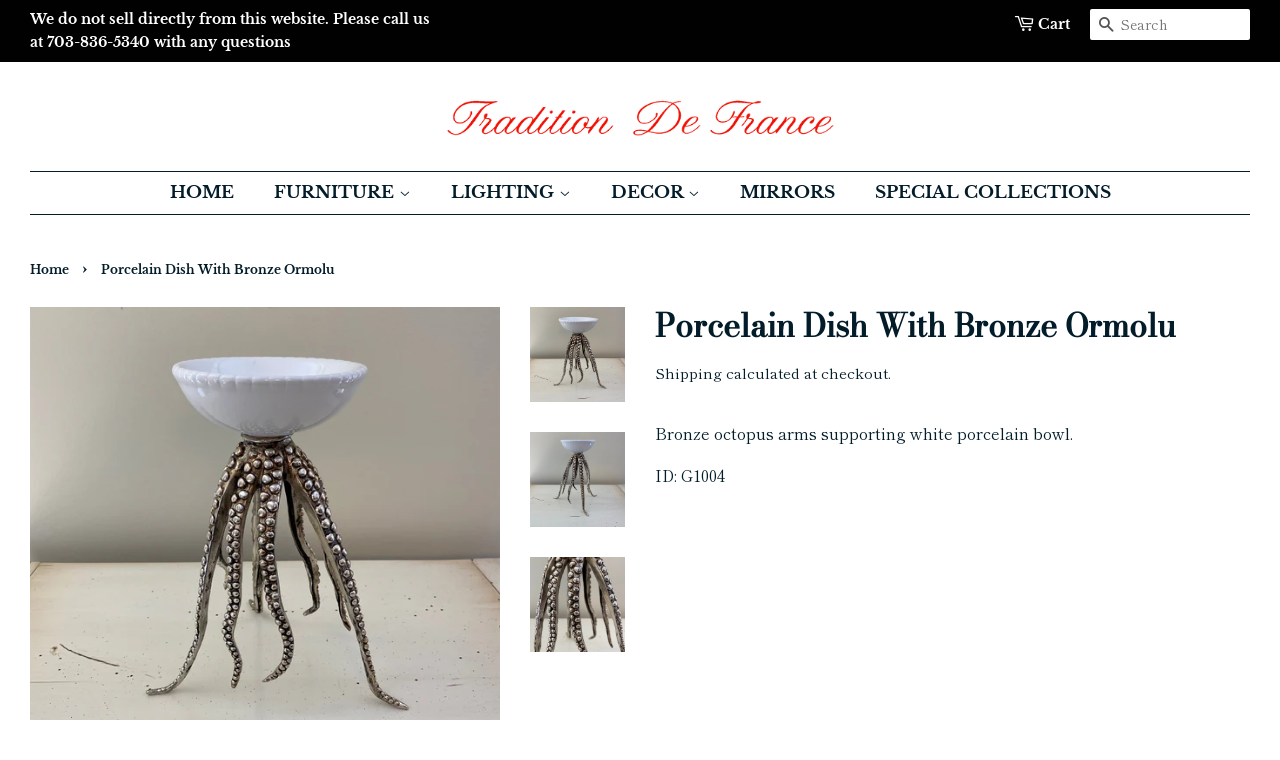

--- FILE ---
content_type: text/html; charset=utf-8
request_url: https://traditiondefrance.com/products/porcelain-dish-with-bronze-ormolu
body_size: 17713
content:
<!doctype html>
<html class="no-js">
<head>

  <!-- Basic page needs ================================================== -->
  <meta charset="utf-8">
  <meta http-equiv="X-UA-Compatible" content="IE=edge,chrome=1">

  
  <link rel="shortcut icon" href="//traditiondefrance.com/cdn/shop/files/traditiondefrance-logo_32x32.jpg?v=1613795745" type="image/png" />
  

  <!-- Title and description ================================================== -->
  <title>
  Porcelain Dish With Bronze Ormolu &ndash; Tradition De France
  </title>

  
  <meta name="description" content="Bronze octopus arms supporting white porcelain bowl. ID: G1004  ">
  

  <!-- Social meta ================================================== -->
  <!-- /snippets/social-meta-tags.liquid -->




<meta property="og:site_name" content="Tradition De France">
<meta property="og:url" content="https://traditiondefrance.com/products/porcelain-dish-with-bronze-ormolu">
<meta property="og:title" content="Porcelain Dish With Bronze Ormolu">
<meta property="og:type" content="product">
<meta property="og:description" content="Bronze octopus arms supporting white porcelain bowl. ID: G1004  ">

  <meta property="og:price:amount" content="0.00">
  <meta property="og:price:currency" content="USD">

<meta property="og:image" content="http://traditiondefrance.com/cdn/shop/products/Accessory.1.2_1200x1200.jpg?v=1614895171"><meta property="og:image" content="http://traditiondefrance.com/cdn/shop/products/Accessory.1.1_1200x1200.jpg?v=1614895171"><meta property="og:image" content="http://traditiondefrance.com/cdn/shop/products/Accessory.1.3_1200x1200.jpg?v=1614895171">
<meta property="og:image:secure_url" content="https://traditiondefrance.com/cdn/shop/products/Accessory.1.2_1200x1200.jpg?v=1614895171"><meta property="og:image:secure_url" content="https://traditiondefrance.com/cdn/shop/products/Accessory.1.1_1200x1200.jpg?v=1614895171"><meta property="og:image:secure_url" content="https://traditiondefrance.com/cdn/shop/products/Accessory.1.3_1200x1200.jpg?v=1614895171">


<meta name="twitter:card" content="summary_large_image">
<meta name="twitter:title" content="Porcelain Dish With Bronze Ormolu">
<meta name="twitter:description" content="Bronze octopus arms supporting white porcelain bowl. ID: G1004  ">


  <!-- Helpers ================================================== -->
  <link rel="canonical" href="https://traditiondefrance.com/products/porcelain-dish-with-bronze-ormolu">
  <meta name="viewport" content="width=device-width,initial-scale=1">
  <meta name="theme-color" content="#031c29">

  <!-- CSS ================================================== -->
  <link href="//traditiondefrance.com/cdn/shop/t/4/assets/timber.scss.css?v=73548931122157860771759260441" rel="stylesheet" type="text/css" media="all" />
  <link href="//traditiondefrance.com/cdn/shop/t/4/assets/theme.scss.css?v=45150617324163733071759260440" rel="stylesheet" type="text/css" media="all" />

  <script>
    window.theme = window.theme || {};

    var theme = {
      strings: {
        addToCart: "Add to Cart",
        soldOut: "Sold Out",
        unavailable: "Unavailable",
        zoomClose: "Close (Esc)",
        zoomPrev: "Previous (Left arrow key)",
        zoomNext: "Next (Right arrow key)",
        addressError: "Error looking up that address",
        addressNoResults: "No results for that address",
        addressQueryLimit: "You have exceeded the Google API usage limit. Consider upgrading to a \u003ca href=\"https:\/\/developers.google.com\/maps\/premium\/usage-limits\"\u003ePremium Plan\u003c\/a\u003e.",
        authError: "There was a problem authenticating your Google Maps API Key."
      },
      settings: {
        // Adding some settings to allow the editor to update correctly when they are changed
        enableWideLayout: true,
        typeAccentTransform: true,
        typeAccentSpacing: false,
        baseFontSize: '16px',
        headerBaseFontSize: '32px',
        accentFontSize: '17px'
      },
      variables: {
        mediaQueryMedium: 'screen and (max-width: 768px)',
        bpSmall: false
      },
      moneyFormat: "\u003cspan class=hidden\u003e${{ amount }} USD\u003c\/span\u003e"
    }

    document.documentElement.className = document.documentElement.className.replace('no-js', 'supports-js');
  </script>

  <!-- Header hook for plugins ================================================== -->
  <script>window.performance && window.performance.mark && window.performance.mark('shopify.content_for_header.start');</script><meta name="google-site-verification" content="IgQXDK7cucaL78IAV0bOir3wecmaoAzLnWoWXHS0C3k">
<meta id="shopify-digital-wallet" name="shopify-digital-wallet" content="/50725028030/digital_wallets/dialog">
<meta name="shopify-checkout-api-token" content="785da0a46c0b919259aa0623ae029f00">
<meta id="in-context-paypal-metadata" data-shop-id="50725028030" data-venmo-supported="true" data-environment="production" data-locale="en_US" data-paypal-v4="true" data-currency="USD">
<link rel="alternate" type="application/json+oembed" href="https://traditiondefrance.com/products/porcelain-dish-with-bronze-ormolu.oembed">
<script async="async" src="/checkouts/internal/preloads.js?locale=en-US"></script>
<script id="shopify-features" type="application/json">{"accessToken":"785da0a46c0b919259aa0623ae029f00","betas":["rich-media-storefront-analytics"],"domain":"traditiondefrance.com","predictiveSearch":true,"shopId":50725028030,"locale":"en"}</script>
<script>var Shopify = Shopify || {};
Shopify.shop = "tradition-de-france1.myshopify.com";
Shopify.locale = "en";
Shopify.currency = {"active":"USD","rate":"1.0"};
Shopify.country = "US";
Shopify.theme = {"name":"Minimal","id":115269664958,"schema_name":"Minimal","schema_version":"12.1.0","theme_store_id":380,"role":"main"};
Shopify.theme.handle = "null";
Shopify.theme.style = {"id":null,"handle":null};
Shopify.cdnHost = "traditiondefrance.com/cdn";
Shopify.routes = Shopify.routes || {};
Shopify.routes.root = "/";</script>
<script type="module">!function(o){(o.Shopify=o.Shopify||{}).modules=!0}(window);</script>
<script>!function(o){function n(){var o=[];function n(){o.push(Array.prototype.slice.apply(arguments))}return n.q=o,n}var t=o.Shopify=o.Shopify||{};t.loadFeatures=n(),t.autoloadFeatures=n()}(window);</script>
<script id="shop-js-analytics" type="application/json">{"pageType":"product"}</script>
<script defer="defer" async type="module" src="//traditiondefrance.com/cdn/shopifycloud/shop-js/modules/v2/client.init-shop-cart-sync_CG-L-Qzi.en.esm.js"></script>
<script defer="defer" async type="module" src="//traditiondefrance.com/cdn/shopifycloud/shop-js/modules/v2/chunk.common_B8yXDTDb.esm.js"></script>
<script type="module">
  await import("//traditiondefrance.com/cdn/shopifycloud/shop-js/modules/v2/client.init-shop-cart-sync_CG-L-Qzi.en.esm.js");
await import("//traditiondefrance.com/cdn/shopifycloud/shop-js/modules/v2/chunk.common_B8yXDTDb.esm.js");

  window.Shopify.SignInWithShop?.initShopCartSync?.({"fedCMEnabled":true,"windoidEnabled":true});

</script>
<script>(function() {
  var isLoaded = false;
  function asyncLoad() {
    if (isLoaded) return;
    isLoaded = true;
    var urls = ["https:\/\/platform-api.sharethis.com\/js\/sharethis.js?shop=tradition-de-france1.myshopify.com#property=6744ab3bc433c60012502bcb\u0026product=follow\u0026source=follow-shopify\u0026ver=1732992473"];
    for (var i = 0; i < urls.length; i++) {
      var s = document.createElement('script');
      s.type = 'text/javascript';
      s.async = true;
      s.src = urls[i];
      var x = document.getElementsByTagName('script')[0];
      x.parentNode.insertBefore(s, x);
    }
  };
  if(window.attachEvent) {
    window.attachEvent('onload', asyncLoad);
  } else {
    window.addEventListener('load', asyncLoad, false);
  }
})();</script>
<script id="__st">var __st={"a":50725028030,"offset":-18000,"reqid":"a51d830e-023e-4758-91b3-a42a4f0a9c92-1768251975","pageurl":"traditiondefrance.com\/products\/porcelain-dish-with-bronze-ormolu","u":"e4fca58d2202","p":"product","rtyp":"product","rid":6550796861630};</script>
<script>window.ShopifyPaypalV4VisibilityTracking = true;</script>
<script id="captcha-bootstrap">!function(){'use strict';const t='contact',e='account',n='new_comment',o=[[t,t],['blogs',n],['comments',n],[t,'customer']],c=[[e,'customer_login'],[e,'guest_login'],[e,'recover_customer_password'],[e,'create_customer']],r=t=>t.map((([t,e])=>`form[action*='/${t}']:not([data-nocaptcha='true']) input[name='form_type'][value='${e}']`)).join(','),a=t=>()=>t?[...document.querySelectorAll(t)].map((t=>t.form)):[];function s(){const t=[...o],e=r(t);return a(e)}const i='password',u='form_key',d=['recaptcha-v3-token','g-recaptcha-response','h-captcha-response',i],f=()=>{try{return window.sessionStorage}catch{return}},m='__shopify_v',_=t=>t.elements[u];function p(t,e,n=!1){try{const o=window.sessionStorage,c=JSON.parse(o.getItem(e)),{data:r}=function(t){const{data:e,action:n}=t;return t[m]||n?{data:e,action:n}:{data:t,action:n}}(c);for(const[e,n]of Object.entries(r))t.elements[e]&&(t.elements[e].value=n);n&&o.removeItem(e)}catch(o){console.error('form repopulation failed',{error:o})}}const l='form_type',E='cptcha';function T(t){t.dataset[E]=!0}const w=window,h=w.document,L='Shopify',v='ce_forms',y='captcha';let A=!1;((t,e)=>{const n=(g='f06e6c50-85a8-45c8-87d0-21a2b65856fe',I='https://cdn.shopify.com/shopifycloud/storefront-forms-hcaptcha/ce_storefront_forms_captcha_hcaptcha.v1.5.2.iife.js',D={infoText:'Protected by hCaptcha',privacyText:'Privacy',termsText:'Terms'},(t,e,n)=>{const o=w[L][v],c=o.bindForm;if(c)return c(t,g,e,D).then(n);var r;o.q.push([[t,g,e,D],n]),r=I,A||(h.body.append(Object.assign(h.createElement('script'),{id:'captcha-provider',async:!0,src:r})),A=!0)});var g,I,D;w[L]=w[L]||{},w[L][v]=w[L][v]||{},w[L][v].q=[],w[L][y]=w[L][y]||{},w[L][y].protect=function(t,e){n(t,void 0,e),T(t)},Object.freeze(w[L][y]),function(t,e,n,w,h,L){const[v,y,A,g]=function(t,e,n){const i=e?o:[],u=t?c:[],d=[...i,...u],f=r(d),m=r(i),_=r(d.filter((([t,e])=>n.includes(e))));return[a(f),a(m),a(_),s()]}(w,h,L),I=t=>{const e=t.target;return e instanceof HTMLFormElement?e:e&&e.form},D=t=>v().includes(t);t.addEventListener('submit',(t=>{const e=I(t);if(!e)return;const n=D(e)&&!e.dataset.hcaptchaBound&&!e.dataset.recaptchaBound,o=_(e),c=g().includes(e)&&(!o||!o.value);(n||c)&&t.preventDefault(),c&&!n&&(function(t){try{if(!f())return;!function(t){const e=f();if(!e)return;const n=_(t);if(!n)return;const o=n.value;o&&e.removeItem(o)}(t);const e=Array.from(Array(32),(()=>Math.random().toString(36)[2])).join('');!function(t,e){_(t)||t.append(Object.assign(document.createElement('input'),{type:'hidden',name:u})),t.elements[u].value=e}(t,e),function(t,e){const n=f();if(!n)return;const o=[...t.querySelectorAll(`input[type='${i}']`)].map((({name:t})=>t)),c=[...d,...o],r={};for(const[a,s]of new FormData(t).entries())c.includes(a)||(r[a]=s);n.setItem(e,JSON.stringify({[m]:1,action:t.action,data:r}))}(t,e)}catch(e){console.error('failed to persist form',e)}}(e),e.submit())}));const S=(t,e)=>{t&&!t.dataset[E]&&(n(t,e.some((e=>e===t))),T(t))};for(const o of['focusin','change'])t.addEventListener(o,(t=>{const e=I(t);D(e)&&S(e,y())}));const B=e.get('form_key'),M=e.get(l),P=B&&M;t.addEventListener('DOMContentLoaded',(()=>{const t=y();if(P)for(const e of t)e.elements[l].value===M&&p(e,B);[...new Set([...A(),...v().filter((t=>'true'===t.dataset.shopifyCaptcha))])].forEach((e=>S(e,t)))}))}(h,new URLSearchParams(w.location.search),n,t,e,['guest_login'])})(!0,!0)}();</script>
<script integrity="sha256-4kQ18oKyAcykRKYeNunJcIwy7WH5gtpwJnB7kiuLZ1E=" data-source-attribution="shopify.loadfeatures" defer="defer" src="//traditiondefrance.com/cdn/shopifycloud/storefront/assets/storefront/load_feature-a0a9edcb.js" crossorigin="anonymous"></script>
<script data-source-attribution="shopify.dynamic_checkout.dynamic.init">var Shopify=Shopify||{};Shopify.PaymentButton=Shopify.PaymentButton||{isStorefrontPortableWallets:!0,init:function(){window.Shopify.PaymentButton.init=function(){};var t=document.createElement("script");t.src="https://traditiondefrance.com/cdn/shopifycloud/portable-wallets/latest/portable-wallets.en.js",t.type="module",document.head.appendChild(t)}};
</script>
<script data-source-attribution="shopify.dynamic_checkout.buyer_consent">
  function portableWalletsHideBuyerConsent(e){var t=document.getElementById("shopify-buyer-consent"),n=document.getElementById("shopify-subscription-policy-button");t&&n&&(t.classList.add("hidden"),t.setAttribute("aria-hidden","true"),n.removeEventListener("click",e))}function portableWalletsShowBuyerConsent(e){var t=document.getElementById("shopify-buyer-consent"),n=document.getElementById("shopify-subscription-policy-button");t&&n&&(t.classList.remove("hidden"),t.removeAttribute("aria-hidden"),n.addEventListener("click",e))}window.Shopify?.PaymentButton&&(window.Shopify.PaymentButton.hideBuyerConsent=portableWalletsHideBuyerConsent,window.Shopify.PaymentButton.showBuyerConsent=portableWalletsShowBuyerConsent);
</script>
<script data-source-attribution="shopify.dynamic_checkout.cart.bootstrap">document.addEventListener("DOMContentLoaded",(function(){function t(){return document.querySelector("shopify-accelerated-checkout-cart, shopify-accelerated-checkout")}if(t())Shopify.PaymentButton.init();else{new MutationObserver((function(e,n){t()&&(Shopify.PaymentButton.init(),n.disconnect())})).observe(document.body,{childList:!0,subtree:!0})}}));
</script>
<link id="shopify-accelerated-checkout-styles" rel="stylesheet" media="screen" href="https://traditiondefrance.com/cdn/shopifycloud/portable-wallets/latest/accelerated-checkout-backwards-compat.css" crossorigin="anonymous">
<style id="shopify-accelerated-checkout-cart">
        #shopify-buyer-consent {
  margin-top: 1em;
  display: inline-block;
  width: 100%;
}

#shopify-buyer-consent.hidden {
  display: none;
}

#shopify-subscription-policy-button {
  background: none;
  border: none;
  padding: 0;
  text-decoration: underline;
  font-size: inherit;
  cursor: pointer;
}

#shopify-subscription-policy-button::before {
  box-shadow: none;
}

      </style>

<script>window.performance && window.performance.mark && window.performance.mark('shopify.content_for_header.end');</script>

  <script src="//traditiondefrance.com/cdn/shop/t/4/assets/jquery-2.2.3.min.js?v=58211863146907186831604598426" type="text/javascript"></script>

  <script src="//traditiondefrance.com/cdn/shop/t/4/assets/lazysizes.min.js?v=155223123402716617051604598427" async="async"></script>

  
  

<link href="https://monorail-edge.shopifysvc.com" rel="dns-prefetch">
<script>(function(){if ("sendBeacon" in navigator && "performance" in window) {try {var session_token_from_headers = performance.getEntriesByType('navigation')[0].serverTiming.find(x => x.name == '_s').description;} catch {var session_token_from_headers = undefined;}var session_cookie_matches = document.cookie.match(/_shopify_s=([^;]*)/);var session_token_from_cookie = session_cookie_matches && session_cookie_matches.length === 2 ? session_cookie_matches[1] : "";var session_token = session_token_from_headers || session_token_from_cookie || "";function handle_abandonment_event(e) {var entries = performance.getEntries().filter(function(entry) {return /monorail-edge.shopifysvc.com/.test(entry.name);});if (!window.abandonment_tracked && entries.length === 0) {window.abandonment_tracked = true;var currentMs = Date.now();var navigation_start = performance.timing.navigationStart;var payload = {shop_id: 50725028030,url: window.location.href,navigation_start,duration: currentMs - navigation_start,session_token,page_type: "product"};window.navigator.sendBeacon("https://monorail-edge.shopifysvc.com/v1/produce", JSON.stringify({schema_id: "online_store_buyer_site_abandonment/1.1",payload: payload,metadata: {event_created_at_ms: currentMs,event_sent_at_ms: currentMs}}));}}window.addEventListener('pagehide', handle_abandonment_event);}}());</script>
<script id="web-pixels-manager-setup">(function e(e,d,r,n,o){if(void 0===o&&(o={}),!Boolean(null===(a=null===(i=window.Shopify)||void 0===i?void 0:i.analytics)||void 0===a?void 0:a.replayQueue)){var i,a;window.Shopify=window.Shopify||{};var t=window.Shopify;t.analytics=t.analytics||{};var s=t.analytics;s.replayQueue=[],s.publish=function(e,d,r){return s.replayQueue.push([e,d,r]),!0};try{self.performance.mark("wpm:start")}catch(e){}var l=function(){var e={modern:/Edge?\/(1{2}[4-9]|1[2-9]\d|[2-9]\d{2}|\d{4,})\.\d+(\.\d+|)|Firefox\/(1{2}[4-9]|1[2-9]\d|[2-9]\d{2}|\d{4,})\.\d+(\.\d+|)|Chrom(ium|e)\/(9{2}|\d{3,})\.\d+(\.\d+|)|(Maci|X1{2}).+ Version\/(15\.\d+|(1[6-9]|[2-9]\d|\d{3,})\.\d+)([,.]\d+|)( \(\w+\)|)( Mobile\/\w+|) Safari\/|Chrome.+OPR\/(9{2}|\d{3,})\.\d+\.\d+|(CPU[ +]OS|iPhone[ +]OS|CPU[ +]iPhone|CPU IPhone OS|CPU iPad OS)[ +]+(15[._]\d+|(1[6-9]|[2-9]\d|\d{3,})[._]\d+)([._]\d+|)|Android:?[ /-](13[3-9]|1[4-9]\d|[2-9]\d{2}|\d{4,})(\.\d+|)(\.\d+|)|Android.+Firefox\/(13[5-9]|1[4-9]\d|[2-9]\d{2}|\d{4,})\.\d+(\.\d+|)|Android.+Chrom(ium|e)\/(13[3-9]|1[4-9]\d|[2-9]\d{2}|\d{4,})\.\d+(\.\d+|)|SamsungBrowser\/([2-9]\d|\d{3,})\.\d+/,legacy:/Edge?\/(1[6-9]|[2-9]\d|\d{3,})\.\d+(\.\d+|)|Firefox\/(5[4-9]|[6-9]\d|\d{3,})\.\d+(\.\d+|)|Chrom(ium|e)\/(5[1-9]|[6-9]\d|\d{3,})\.\d+(\.\d+|)([\d.]+$|.*Safari\/(?![\d.]+ Edge\/[\d.]+$))|(Maci|X1{2}).+ Version\/(10\.\d+|(1[1-9]|[2-9]\d|\d{3,})\.\d+)([,.]\d+|)( \(\w+\)|)( Mobile\/\w+|) Safari\/|Chrome.+OPR\/(3[89]|[4-9]\d|\d{3,})\.\d+\.\d+|(CPU[ +]OS|iPhone[ +]OS|CPU[ +]iPhone|CPU IPhone OS|CPU iPad OS)[ +]+(10[._]\d+|(1[1-9]|[2-9]\d|\d{3,})[._]\d+)([._]\d+|)|Android:?[ /-](13[3-9]|1[4-9]\d|[2-9]\d{2}|\d{4,})(\.\d+|)(\.\d+|)|Mobile Safari.+OPR\/([89]\d|\d{3,})\.\d+\.\d+|Android.+Firefox\/(13[5-9]|1[4-9]\d|[2-9]\d{2}|\d{4,})\.\d+(\.\d+|)|Android.+Chrom(ium|e)\/(13[3-9]|1[4-9]\d|[2-9]\d{2}|\d{4,})\.\d+(\.\d+|)|Android.+(UC? ?Browser|UCWEB|U3)[ /]?(15\.([5-9]|\d{2,})|(1[6-9]|[2-9]\d|\d{3,})\.\d+)\.\d+|SamsungBrowser\/(5\.\d+|([6-9]|\d{2,})\.\d+)|Android.+MQ{2}Browser\/(14(\.(9|\d{2,})|)|(1[5-9]|[2-9]\d|\d{3,})(\.\d+|))(\.\d+|)|K[Aa][Ii]OS\/(3\.\d+|([4-9]|\d{2,})\.\d+)(\.\d+|)/},d=e.modern,r=e.legacy,n=navigator.userAgent;return n.match(d)?"modern":n.match(r)?"legacy":"unknown"}(),u="modern"===l?"modern":"legacy",c=(null!=n?n:{modern:"",legacy:""})[u],f=function(e){return[e.baseUrl,"/wpm","/b",e.hashVersion,"modern"===e.buildTarget?"m":"l",".js"].join("")}({baseUrl:d,hashVersion:r,buildTarget:u}),m=function(e){var d=e.version,r=e.bundleTarget,n=e.surface,o=e.pageUrl,i=e.monorailEndpoint;return{emit:function(e){var a=e.status,t=e.errorMsg,s=(new Date).getTime(),l=JSON.stringify({metadata:{event_sent_at_ms:s},events:[{schema_id:"web_pixels_manager_load/3.1",payload:{version:d,bundle_target:r,page_url:o,status:a,surface:n,error_msg:t},metadata:{event_created_at_ms:s}}]});if(!i)return console&&console.warn&&console.warn("[Web Pixels Manager] No Monorail endpoint provided, skipping logging."),!1;try{return self.navigator.sendBeacon.bind(self.navigator)(i,l)}catch(e){}var u=new XMLHttpRequest;try{return u.open("POST",i,!0),u.setRequestHeader("Content-Type","text/plain"),u.send(l),!0}catch(e){return console&&console.warn&&console.warn("[Web Pixels Manager] Got an unhandled error while logging to Monorail."),!1}}}}({version:r,bundleTarget:l,surface:e.surface,pageUrl:self.location.href,monorailEndpoint:e.monorailEndpoint});try{o.browserTarget=l,function(e){var d=e.src,r=e.async,n=void 0===r||r,o=e.onload,i=e.onerror,a=e.sri,t=e.scriptDataAttributes,s=void 0===t?{}:t,l=document.createElement("script"),u=document.querySelector("head"),c=document.querySelector("body");if(l.async=n,l.src=d,a&&(l.integrity=a,l.crossOrigin="anonymous"),s)for(var f in s)if(Object.prototype.hasOwnProperty.call(s,f))try{l.dataset[f]=s[f]}catch(e){}if(o&&l.addEventListener("load",o),i&&l.addEventListener("error",i),u)u.appendChild(l);else{if(!c)throw new Error("Did not find a head or body element to append the script");c.appendChild(l)}}({src:f,async:!0,onload:function(){if(!function(){var e,d;return Boolean(null===(d=null===(e=window.Shopify)||void 0===e?void 0:e.analytics)||void 0===d?void 0:d.initialized)}()){var d=window.webPixelsManager.init(e)||void 0;if(d){var r=window.Shopify.analytics;r.replayQueue.forEach((function(e){var r=e[0],n=e[1],o=e[2];d.publishCustomEvent(r,n,o)})),r.replayQueue=[],r.publish=d.publishCustomEvent,r.visitor=d.visitor,r.initialized=!0}}},onerror:function(){return m.emit({status:"failed",errorMsg:"".concat(f," has failed to load")})},sri:function(e){var d=/^sha384-[A-Za-z0-9+/=]+$/;return"string"==typeof e&&d.test(e)}(c)?c:"",scriptDataAttributes:o}),m.emit({status:"loading"})}catch(e){m.emit({status:"failed",errorMsg:(null==e?void 0:e.message)||"Unknown error"})}}})({shopId: 50725028030,storefrontBaseUrl: "https://traditiondefrance.com",extensionsBaseUrl: "https://extensions.shopifycdn.com/cdn/shopifycloud/web-pixels-manager",monorailEndpoint: "https://monorail-edge.shopifysvc.com/unstable/produce_batch",surface: "storefront-renderer",enabledBetaFlags: ["2dca8a86","a0d5f9d2"],webPixelsConfigList: [{"id":"586318014","configuration":"{\"config\":\"{\\\"pixel_id\\\":\\\"GT-PBG2K7C\\\",\\\"target_country\\\":\\\"US\\\",\\\"gtag_events\\\":[{\\\"type\\\":\\\"purchase\\\",\\\"action_label\\\":\\\"MC-XHWZ7WDSR4\\\"},{\\\"type\\\":\\\"page_view\\\",\\\"action_label\\\":\\\"MC-XHWZ7WDSR4\\\"},{\\\"type\\\":\\\"view_item\\\",\\\"action_label\\\":\\\"MC-XHWZ7WDSR4\\\"}],\\\"enable_monitoring_mode\\\":false}\"}","eventPayloadVersion":"v1","runtimeContext":"OPEN","scriptVersion":"b2a88bafab3e21179ed38636efcd8a93","type":"APP","apiClientId":1780363,"privacyPurposes":[],"dataSharingAdjustments":{"protectedCustomerApprovalScopes":["read_customer_address","read_customer_email","read_customer_name","read_customer_personal_data","read_customer_phone"]}},{"id":"87818430","configuration":"{\"tagID\":\"2613922533385\"}","eventPayloadVersion":"v1","runtimeContext":"STRICT","scriptVersion":"18031546ee651571ed29edbe71a3550b","type":"APP","apiClientId":3009811,"privacyPurposes":["ANALYTICS","MARKETING","SALE_OF_DATA"],"dataSharingAdjustments":{"protectedCustomerApprovalScopes":["read_customer_address","read_customer_email","read_customer_name","read_customer_personal_data","read_customer_phone"]}},{"id":"shopify-app-pixel","configuration":"{}","eventPayloadVersion":"v1","runtimeContext":"STRICT","scriptVersion":"0450","apiClientId":"shopify-pixel","type":"APP","privacyPurposes":["ANALYTICS","MARKETING"]},{"id":"shopify-custom-pixel","eventPayloadVersion":"v1","runtimeContext":"LAX","scriptVersion":"0450","apiClientId":"shopify-pixel","type":"CUSTOM","privacyPurposes":["ANALYTICS","MARKETING"]}],isMerchantRequest: false,initData: {"shop":{"name":"Tradition De France","paymentSettings":{"currencyCode":"USD"},"myshopifyDomain":"tradition-de-france1.myshopify.com","countryCode":"US","storefrontUrl":"https:\/\/traditiondefrance.com"},"customer":null,"cart":null,"checkout":null,"productVariants":[{"price":{"amount":0.0,"currencyCode":"USD"},"product":{"title":"Porcelain Dish With Bronze Ormolu","vendor":"Tradition De France","id":"6550796861630","untranslatedTitle":"Porcelain Dish With Bronze Ormolu","url":"\/products\/porcelain-dish-with-bronze-ormolu","type":"Porcelain"},"id":"39303746388158","image":{"src":"\/\/traditiondefrance.com\/cdn\/shop\/products\/Accessory.1.2.jpg?v=1614895171"},"sku":"G1004","title":"Default Title","untranslatedTitle":"Default Title"}],"purchasingCompany":null},},"https://traditiondefrance.com/cdn","7cecd0b6w90c54c6cpe92089d5m57a67346",{"modern":"","legacy":""},{"shopId":"50725028030","storefrontBaseUrl":"https:\/\/traditiondefrance.com","extensionBaseUrl":"https:\/\/extensions.shopifycdn.com\/cdn\/shopifycloud\/web-pixels-manager","surface":"storefront-renderer","enabledBetaFlags":"[\"2dca8a86\", \"a0d5f9d2\"]","isMerchantRequest":"false","hashVersion":"7cecd0b6w90c54c6cpe92089d5m57a67346","publish":"custom","events":"[[\"page_viewed\",{}],[\"product_viewed\",{\"productVariant\":{\"price\":{\"amount\":0.0,\"currencyCode\":\"USD\"},\"product\":{\"title\":\"Porcelain Dish With Bronze Ormolu\",\"vendor\":\"Tradition De France\",\"id\":\"6550796861630\",\"untranslatedTitle\":\"Porcelain Dish With Bronze Ormolu\",\"url\":\"\/products\/porcelain-dish-with-bronze-ormolu\",\"type\":\"Porcelain\"},\"id\":\"39303746388158\",\"image\":{\"src\":\"\/\/traditiondefrance.com\/cdn\/shop\/products\/Accessory.1.2.jpg?v=1614895171\"},\"sku\":\"G1004\",\"title\":\"Default Title\",\"untranslatedTitle\":\"Default Title\"}}]]"});</script><script>
  window.ShopifyAnalytics = window.ShopifyAnalytics || {};
  window.ShopifyAnalytics.meta = window.ShopifyAnalytics.meta || {};
  window.ShopifyAnalytics.meta.currency = 'USD';
  var meta = {"product":{"id":6550796861630,"gid":"gid:\/\/shopify\/Product\/6550796861630","vendor":"Tradition De France","type":"Porcelain","handle":"porcelain-dish-with-bronze-ormolu","variants":[{"id":39303746388158,"price":0,"name":"Porcelain Dish With Bronze Ormolu","public_title":null,"sku":"G1004"}],"remote":false},"page":{"pageType":"product","resourceType":"product","resourceId":6550796861630,"requestId":"a51d830e-023e-4758-91b3-a42a4f0a9c92-1768251975"}};
  for (var attr in meta) {
    window.ShopifyAnalytics.meta[attr] = meta[attr];
  }
</script>
<script class="analytics">
  (function () {
    var customDocumentWrite = function(content) {
      var jquery = null;

      if (window.jQuery) {
        jquery = window.jQuery;
      } else if (window.Checkout && window.Checkout.$) {
        jquery = window.Checkout.$;
      }

      if (jquery) {
        jquery('body').append(content);
      }
    };

    var hasLoggedConversion = function(token) {
      if (token) {
        return document.cookie.indexOf('loggedConversion=' + token) !== -1;
      }
      return false;
    }

    var setCookieIfConversion = function(token) {
      if (token) {
        var twoMonthsFromNow = new Date(Date.now());
        twoMonthsFromNow.setMonth(twoMonthsFromNow.getMonth() + 2);

        document.cookie = 'loggedConversion=' + token + '; expires=' + twoMonthsFromNow;
      }
    }

    var trekkie = window.ShopifyAnalytics.lib = window.trekkie = window.trekkie || [];
    if (trekkie.integrations) {
      return;
    }
    trekkie.methods = [
      'identify',
      'page',
      'ready',
      'track',
      'trackForm',
      'trackLink'
    ];
    trekkie.factory = function(method) {
      return function() {
        var args = Array.prototype.slice.call(arguments);
        args.unshift(method);
        trekkie.push(args);
        return trekkie;
      };
    };
    for (var i = 0; i < trekkie.methods.length; i++) {
      var key = trekkie.methods[i];
      trekkie[key] = trekkie.factory(key);
    }
    trekkie.load = function(config) {
      trekkie.config = config || {};
      trekkie.config.initialDocumentCookie = document.cookie;
      var first = document.getElementsByTagName('script')[0];
      var script = document.createElement('script');
      script.type = 'text/javascript';
      script.onerror = function(e) {
        var scriptFallback = document.createElement('script');
        scriptFallback.type = 'text/javascript';
        scriptFallback.onerror = function(error) {
                var Monorail = {
      produce: function produce(monorailDomain, schemaId, payload) {
        var currentMs = new Date().getTime();
        var event = {
          schema_id: schemaId,
          payload: payload,
          metadata: {
            event_created_at_ms: currentMs,
            event_sent_at_ms: currentMs
          }
        };
        return Monorail.sendRequest("https://" + monorailDomain + "/v1/produce", JSON.stringify(event));
      },
      sendRequest: function sendRequest(endpointUrl, payload) {
        // Try the sendBeacon API
        if (window && window.navigator && typeof window.navigator.sendBeacon === 'function' && typeof window.Blob === 'function' && !Monorail.isIos12()) {
          var blobData = new window.Blob([payload], {
            type: 'text/plain'
          });

          if (window.navigator.sendBeacon(endpointUrl, blobData)) {
            return true;
          } // sendBeacon was not successful

        } // XHR beacon

        var xhr = new XMLHttpRequest();

        try {
          xhr.open('POST', endpointUrl);
          xhr.setRequestHeader('Content-Type', 'text/plain');
          xhr.send(payload);
        } catch (e) {
          console.log(e);
        }

        return false;
      },
      isIos12: function isIos12() {
        return window.navigator.userAgent.lastIndexOf('iPhone; CPU iPhone OS 12_') !== -1 || window.navigator.userAgent.lastIndexOf('iPad; CPU OS 12_') !== -1;
      }
    };
    Monorail.produce('monorail-edge.shopifysvc.com',
      'trekkie_storefront_load_errors/1.1',
      {shop_id: 50725028030,
      theme_id: 115269664958,
      app_name: "storefront",
      context_url: window.location.href,
      source_url: "//traditiondefrance.com/cdn/s/trekkie.storefront.55c6279c31a6628627b2ba1c5ff367020da294e2.min.js"});

        };
        scriptFallback.async = true;
        scriptFallback.src = '//traditiondefrance.com/cdn/s/trekkie.storefront.55c6279c31a6628627b2ba1c5ff367020da294e2.min.js';
        first.parentNode.insertBefore(scriptFallback, first);
      };
      script.async = true;
      script.src = '//traditiondefrance.com/cdn/s/trekkie.storefront.55c6279c31a6628627b2ba1c5ff367020da294e2.min.js';
      first.parentNode.insertBefore(script, first);
    };
    trekkie.load(
      {"Trekkie":{"appName":"storefront","development":false,"defaultAttributes":{"shopId":50725028030,"isMerchantRequest":null,"themeId":115269664958,"themeCityHash":"16782308965788011953","contentLanguage":"en","currency":"USD","eventMetadataId":"afbadd37-a277-4910-ac6b-1b7531f8fc1d"},"isServerSideCookieWritingEnabled":true,"monorailRegion":"shop_domain","enabledBetaFlags":["65f19447"]},"Session Attribution":{},"S2S":{"facebookCapiEnabled":false,"source":"trekkie-storefront-renderer","apiClientId":580111}}
    );

    var loaded = false;
    trekkie.ready(function() {
      if (loaded) return;
      loaded = true;

      window.ShopifyAnalytics.lib = window.trekkie;

      var originalDocumentWrite = document.write;
      document.write = customDocumentWrite;
      try { window.ShopifyAnalytics.merchantGoogleAnalytics.call(this); } catch(error) {};
      document.write = originalDocumentWrite;

      window.ShopifyAnalytics.lib.page(null,{"pageType":"product","resourceType":"product","resourceId":6550796861630,"requestId":"a51d830e-023e-4758-91b3-a42a4f0a9c92-1768251975","shopifyEmitted":true});

      var match = window.location.pathname.match(/checkouts\/(.+)\/(thank_you|post_purchase)/)
      var token = match? match[1]: undefined;
      if (!hasLoggedConversion(token)) {
        setCookieIfConversion(token);
        window.ShopifyAnalytics.lib.track("Viewed Product",{"currency":"USD","variantId":39303746388158,"productId":6550796861630,"productGid":"gid:\/\/shopify\/Product\/6550796861630","name":"Porcelain Dish With Bronze Ormolu","price":"0.00","sku":"G1004","brand":"Tradition De France","variant":null,"category":"Porcelain","nonInteraction":true,"remote":false},undefined,undefined,{"shopifyEmitted":true});
      window.ShopifyAnalytics.lib.track("monorail:\/\/trekkie_storefront_viewed_product\/1.1",{"currency":"USD","variantId":39303746388158,"productId":6550796861630,"productGid":"gid:\/\/shopify\/Product\/6550796861630","name":"Porcelain Dish With Bronze Ormolu","price":"0.00","sku":"G1004","brand":"Tradition De France","variant":null,"category":"Porcelain","nonInteraction":true,"remote":false,"referer":"https:\/\/traditiondefrance.com\/products\/porcelain-dish-with-bronze-ormolu"});
      }
    });


        var eventsListenerScript = document.createElement('script');
        eventsListenerScript.async = true;
        eventsListenerScript.src = "//traditiondefrance.com/cdn/shopifycloud/storefront/assets/shop_events_listener-3da45d37.js";
        document.getElementsByTagName('head')[0].appendChild(eventsListenerScript);

})();</script>
<script
  defer
  src="https://traditiondefrance.com/cdn/shopifycloud/perf-kit/shopify-perf-kit-3.0.3.min.js"
  data-application="storefront-renderer"
  data-shop-id="50725028030"
  data-render-region="gcp-us-central1"
  data-page-type="product"
  data-theme-instance-id="115269664958"
  data-theme-name="Minimal"
  data-theme-version="12.1.0"
  data-monorail-region="shop_domain"
  data-resource-timing-sampling-rate="10"
  data-shs="true"
  data-shs-beacon="true"
  data-shs-export-with-fetch="true"
  data-shs-logs-sample-rate="1"
  data-shs-beacon-endpoint="https://traditiondefrance.com/api/collect"
></script>
</head>

<body id="porcelain-dish-with-bronze-ormolu" class="template-product">

  <div id="shopify-section-header" class="shopify-section"><style>
  .logo__image-wrapper {
    max-width: 400px;
  }
  /*================= If logo is above navigation ================== */
  
    .site-nav {
      
        border-top: 1px solid #031c29;
        border-bottom: 1px solid #031c29;
      
      margin-top: 20px;
    }

    
      .logo__image-wrapper {
        margin: 0 auto;
      }
    
  

  /*============ If logo is on the same line as navigation ============ */
  


  
</style>

<div data-section-id="header" data-section-type="header-section">
  <div class="header-bar">
    <div class="wrapper medium-down--hide">
      <div class="post-large--display-table">

        
          <div class="header-bar__left post-large--display-table-cell">

            

            

            
              <div class="header-bar__module header-bar__message">
                
                  <a href="/pages/contact">
                
                  We do not sell directly from this website.  Please call us at 703-836-5340 with any questions
                
                  </a>
                
              </div>
            

          </div>
        



          <div class="header-bar__module">
            <span class="header-bar__sep" aria-hidden="true"></span>
            <a href="/cart" class="cart-page-link">
              <span class="icon icon-cart header-bar__cart-icon" aria-hidden="true"></span>
            </a>
          </div>

          <div class="header-bar__module">
            <a href="/cart" class="cart-page-link">
              Cart
              <span class="cart-count header-bar__cart-count hidden-count">0</span>
            </a>
          </div>

          
            
              <div class="header-bar__module header-bar__search">
                


  <form action="/search" method="get" class="header-bar__search-form clearfix" role="search">
    
    <button type="submit" class="btn btn--search icon-fallback-text header-bar__search-submit">
      <span class="icon icon-search" aria-hidden="true"></span>
      <span class="fallback-text">Search</span>
    </button>
    <input type="search" name="q" value="" aria-label="Search" class="header-bar__search-input" placeholder="Search">
  </form>


              </div>
            
          

        </div>
      </div>
    </div>

    <div class="wrapper post-large--hide announcement-bar--mobile">
      
        
          <a href="/pages/contact">
        
          <span>We do not sell directly from this website.  Please call us at 703-836-5340 with any questions</span>
        
          </a>
        
      
    </div>

    <div class="wrapper post-large--hide">
      
        <button type="button" class="mobile-nav-trigger" id="MobileNavTrigger" aria-controls="MobileNav" aria-expanded="false">
          <span class="icon icon-hamburger" aria-hidden="true"></span>
          Menu
        </button>
      
      <a href="/cart" class="cart-page-link mobile-cart-page-link">
        <span class="icon icon-cart header-bar__cart-icon" aria-hidden="true"></span>
        Cart <span class="cart-count hidden-count">0</span>
      </a>
    </div>
    <nav role="navigation">
  <ul id="MobileNav" class="mobile-nav post-large--hide">
    
      
        <li class="mobile-nav__link">
          <a
            href="/"
            class="mobile-nav"
            >
            Home
          </a>
        </li>
      
    
      
        
        <li class="mobile-nav__link" aria-haspopup="true">
          <a
            href="/pages/furniture"
            class="mobile-nav__sublist-trigger"
            aria-controls="MobileNav-Parent-2"
            aria-expanded="false">
            Furniture
            <span class="icon-fallback-text mobile-nav__sublist-expand" aria-hidden="true">
  <span class="icon icon-plus" aria-hidden="true"></span>
  <span class="fallback-text">+</span>
</span>
<span class="icon-fallback-text mobile-nav__sublist-contract" aria-hidden="true">
  <span class="icon icon-minus" aria-hidden="true"></span>
  <span class="fallback-text">-</span>
</span>

          </a>
          <ul
            id="MobileNav-Parent-2"
            class="mobile-nav__sublist">
            
            
              
                
                <li class="mobile-nav__sublist-link">
                  <a
                    href="/pages/tables"
                    class="mobile-nav__sublist-trigger"
                    aria-controls="MobileNav-Child-2-1"
                    aria-expanded="false"
                    >
                    Tables
                    <span class="icon-fallback-text mobile-nav__sublist-expand" aria-hidden="true">
  <span class="icon icon-plus" aria-hidden="true"></span>
  <span class="fallback-text">+</span>
</span>
<span class="icon-fallback-text mobile-nav__sublist-contract" aria-hidden="true">
  <span class="icon icon-minus" aria-hidden="true"></span>
  <span class="fallback-text">-</span>
</span>

                  </a>
                  <ul
                    id="MobileNav-Child-2-1"
                    class="mobile-nav__sublist mobile-nav__sublist--grandchilds">
                    
                      <li class="mobile-nav__sublist-link">
                        <a
                          href="/collections/dining-table-1"
                          >
                          Dining Table
                        </a>
                      </li>
                    
                      <li class="mobile-nav__sublist-link">
                        <a
                          href="/collections/console"
                          >
                          Console
                        </a>
                      </li>
                    
                      <li class="mobile-nav__sublist-link">
                        <a
                          href="/collections/occasion-table"
                          >
                          Occasional Table
                        </a>
                      </li>
                    
                      <li class="mobile-nav__sublist-link">
                        <a
                          href="/collections/coffee-tables"
                          >
                          Coffee Tables
                        </a>
                      </li>
                    
                      <li class="mobile-nav__sublist-link">
                        <a
                          href="/collections/center-table"
                          >
                          Center Table
                        </a>
                      </li>
                    
                      <li class="mobile-nav__sublist-link">
                        <a
                          href="/collections/game-table"
                          >
                          Game Table
                        </a>
                      </li>
                    
                  </ul>
                </li>
              
            
              
                
                <li class="mobile-nav__sublist-link">
                  <a
                    href="/pages/upholstered-seating"
                    class="mobile-nav__sublist-trigger"
                    aria-controls="MobileNav-Child-2-2"
                    aria-expanded="false"
                    >
                    Upholstered Seating
                    <span class="icon-fallback-text mobile-nav__sublist-expand" aria-hidden="true">
  <span class="icon icon-plus" aria-hidden="true"></span>
  <span class="fallback-text">+</span>
</span>
<span class="icon-fallback-text mobile-nav__sublist-contract" aria-hidden="true">
  <span class="icon icon-minus" aria-hidden="true"></span>
  <span class="fallback-text">-</span>
</span>

                  </a>
                  <ul
                    id="MobileNav-Child-2-2"
                    class="mobile-nav__sublist mobile-nav__sublist--grandchilds">
                    
                      <li class="mobile-nav__sublist-link">
                        <a
                          href="/collections/occasional-chairs"
                          >
                          Occasional Chair
                        </a>
                      </li>
                    
                      <li class="mobile-nav__sublist-link">
                        <a
                          href="/collections/office-chair"
                          >
                          Office Chair
                        </a>
                      </li>
                    
                      <li class="mobile-nav__sublist-link">
                        <a
                          href="/collections/dining-chair-1"
                          >
                          Dining Chair
                        </a>
                      </li>
                    
                      <li class="mobile-nav__sublist-link">
                        <a
                          href="/collections/sofa-loveseat-arm-chair"
                          >
                          Sofa/Loveseat
                        </a>
                      </li>
                    
                      <li class="mobile-nav__sublist-link">
                        <a
                          href="/collections/stool-and-bench"
                          >
                          Stool/Bench
                        </a>
                      </li>
                    
                  </ul>
                </li>
              
            
              
                <li class="mobile-nav__sublist-link">
                  <a
                    href="/collections/sideboard"
                    >
                    Sideboard/Buffet
                  </a>
                </li>
              
            
              
                <li class="mobile-nav__sublist-link">
                  <a
                    href="/collections/desk"
                    >
                    Desk/Vanity
                  </a>
                </li>
              
            
              
                <li class="mobile-nav__sublist-link">
                  <a
                    href="/collections/chest-commode"
                    >
                    Chest / Commode
                  </a>
                </li>
              
            
              
                <li class="mobile-nav__sublist-link">
                  <a
                    href="/collections/bookcase-cabinet"
                    >
                    Bookcase
                  </a>
                </li>
              
            
              
                <li class="mobile-nav__sublist-link">
                  <a
                    href="/collections/pedestals"
                    >
                    Pedestals and Planters
                  </a>
                </li>
              
            
              
                <li class="mobile-nav__sublist-link">
                  <a
                    href="/collections/beds"
                    >
                    Beds
                  </a>
                </li>
              
            
              
                <li class="mobile-nav__sublist-link">
                  <a
                    href="/collections/armoire-cabinet/Armoire+Cabinet"
                    >
                    Armoire/Cabinet
                  </a>
                </li>
              
            
              
                <li class="mobile-nav__sublist-link">
                  <a
                    href="/collections/bar-cart"
                    >
                    Bar / Trolley
                  </a>
                </li>
              
            
          </ul>
        </li>
      
    
      
        
        <li class="mobile-nav__link" aria-haspopup="true">
          <a
            href="/"
            class="mobile-nav__sublist-trigger"
            aria-controls="MobileNav-Parent-3"
            aria-expanded="false">
            Lighting
            <span class="icon-fallback-text mobile-nav__sublist-expand" aria-hidden="true">
  <span class="icon icon-plus" aria-hidden="true"></span>
  <span class="fallback-text">+</span>
</span>
<span class="icon-fallback-text mobile-nav__sublist-contract" aria-hidden="true">
  <span class="icon icon-minus" aria-hidden="true"></span>
  <span class="fallback-text">-</span>
</span>

          </a>
          <ul
            id="MobileNav-Parent-3"
            class="mobile-nav__sublist">
            
            
              
                
                <li class="mobile-nav__sublist-link">
                  <a
                    href="/collections/table-lamps"
                    class="mobile-nav__sublist-trigger"
                    aria-controls="MobileNav-Child-3-1"
                    aria-expanded="false"
                    >
                    Table Lamps
                    <span class="icon-fallback-text mobile-nav__sublist-expand" aria-hidden="true">
  <span class="icon icon-plus" aria-hidden="true"></span>
  <span class="fallback-text">+</span>
</span>
<span class="icon-fallback-text mobile-nav__sublist-contract" aria-hidden="true">
  <span class="icon icon-minus" aria-hidden="true"></span>
  <span class="fallback-text">-</span>
</span>

                  </a>
                  <ul
                    id="MobileNav-Child-3-1"
                    class="mobile-nav__sublist mobile-nav__sublist--grandchilds">
                    
                      <li class="mobile-nav__sublist-link">
                        <a
                          href="/collections/small-table-lamps-under-20in/Small-Table-Lamp"
                          >
                          Under 20in Lamp
                        </a>
                      </li>
                    
                      <li class="mobile-nav__sublist-link">
                        <a
                          href="/collections/medium-table-lamp-20-25in/Medium-Table-Lamp"
                          >
                          20-25in Lamp
                        </a>
                      </li>
                    
                      <li class="mobile-nav__sublist-link">
                        <a
                          href="/collections/large-table-lamp-25in-and-up"
                          >
                          Above 25in Lamp
                        </a>
                      </li>
                    
                  </ul>
                </li>
              
            
              
                <li class="mobile-nav__sublist-link">
                  <a
                    href="/collections/chandeliers"
                    >
                    Chandeliers
                  </a>
                </li>
              
            
              
                <li class="mobile-nav__sublist-link">
                  <a
                    href="/collections/floor-lamps"
                    >
                    Floor Lamp
                  </a>
                </li>
              
            
              
                <li class="mobile-nav__sublist-link">
                  <a
                    href="/collections/wall-sconce"
                    >
                    Wall Sconce
                  </a>
                </li>
              
            
          </ul>
        </li>
      
    
      
        
        <li class="mobile-nav__link" aria-haspopup="true">
          <a
            href="/pages/decor"
            class="mobile-nav__sublist-trigger"
            aria-controls="MobileNav-Parent-4"
            aria-expanded="false">
            Decor
            <span class="icon-fallback-text mobile-nav__sublist-expand" aria-hidden="true">
  <span class="icon icon-plus" aria-hidden="true"></span>
  <span class="fallback-text">+</span>
</span>
<span class="icon-fallback-text mobile-nav__sublist-contract" aria-hidden="true">
  <span class="icon icon-minus" aria-hidden="true"></span>
  <span class="fallback-text">-</span>
</span>

          </a>
          <ul
            id="MobileNav-Parent-4"
            class="mobile-nav__sublist">
            
            
              
                <li class="mobile-nav__sublist-link">
                  <a
                    href="/collections/crystal"
                    >
                    Crystal
                  </a>
                </li>
              
            
              
                <li class="mobile-nav__sublist-link">
                  <a
                    href="/collections/bookends"
                    >
                    Bookends
                  </a>
                </li>
              
            
              
                <li class="mobile-nav__sublist-link">
                  <a
                    href="/collections/bronze"
                    >
                    Bronze/Sculpture
                  </a>
                </li>
              
            
              
                <li class="mobile-nav__sublist-link">
                  <a
                    href="/collections/coat-rack-umbrellas-stands"
                    >
                    Coat &amp; Umbrella Stands
                  </a>
                </li>
              
            
              
                <li class="mobile-nav__sublist-link">
                  <a
                    href="/collections/french-porcelain"
                    >
                    Porcelain
                  </a>
                </li>
              
            
              
                <li class="mobile-nav__sublist-link">
                  <a
                    href="/collections/french-pillow-collection/Pillow"
                    >
                    Pillow Collection
                  </a>
                </li>
              
            
          </ul>
        </li>
      
    
      
        <li class="mobile-nav__link">
          <a
            href="/collections/mirrors"
            class="mobile-nav"
            >
            Mirrors
          </a>
        </li>
      
    
      
        <li class="mobile-nav__link">
          <a
            href="/collections/louis-xvi-rosewood-collection"
            class="mobile-nav"
            >
            Special Collections
          </a>
        </li>
      
    

    
      
        <li class="mobile-nav__link">
          <a href="https://shopify.com/50725028030/account?locale=en&amp;region_country=US" id="customer_login_link">Log in</a>
        </li>
        <li class="mobile-nav__link">
          <a href="https://shopify.com/50725028030/account?locale=en" id="customer_register_link">Create account</a>
        </li>
      
    

    <li class="mobile-nav__link">
      
        <div class="header-bar__module header-bar__search">
          


  <form action="/search" method="get" class="header-bar__search-form clearfix" role="search">
    
    <button type="submit" class="btn btn--search icon-fallback-text header-bar__search-submit">
      <span class="icon icon-search" aria-hidden="true"></span>
      <span class="fallback-text">Search</span>
    </button>
    <input type="search" name="q" value="" aria-label="Search" class="header-bar__search-input" placeholder="Search">
  </form>


        </div>
      
    </li>
  </ul>
</nav>

  </div>

  <header class="site-header" role="banner">
    <div class="wrapper">

      
        <div class="grid--full">
          <div class="grid__item">
            
              <div class="h1 site-header__logo" itemscope itemtype="http://schema.org/Organization">
            
              
                <noscript>
                  
                  <div class="logo__image-wrapper">
                    <img src="//traditiondefrance.com/cdn/shop/files/WEBSITE_LOGO_TDF_name_400x.gif?v=1630572931" alt="Tradition De France" />
                  </div>
                </noscript>
                <div class="logo__image-wrapper supports-js">
                  <a href="/" itemprop="url" style="padding-top:14.666666666666668%;">
                    
                    <img class="logo__image lazyload"
                         src="//traditiondefrance.com/cdn/shop/files/WEBSITE_LOGO_TDF_name_300x300.gif?v=1630572931"
                         data-src="//traditiondefrance.com/cdn/shop/files/WEBSITE_LOGO_TDF_name_{width}x.gif?v=1630572931"
                         data-widths="[120, 180, 360, 540, 720, 900, 1080, 1296, 1512, 1728, 1944, 2048]"
                         data-aspectratio="6.818181818181818"
                         data-sizes="auto"
                         alt="Tradition De France"
                         itemprop="logo">
                  </a>
                </div>
              
            
              </div>
            
          </div>
        </div>
        <div class="grid--full medium-down--hide">
          <div class="grid__item">
            
<nav>
  <ul class="site-nav" id="AccessibleNav">
    
      
        <li>
          <a
            href="/"
            class="site-nav__link"
            data-meganav-type="child"
            >
              Home
          </a>
        </li>
      
    
      
      
        <li
          class="site-nav--has-dropdown "
          aria-haspopup="true">
          <a
            href="/pages/furniture"
            class="site-nav__link"
            data-meganav-type="parent"
            aria-controls="MenuParent-2"
            aria-expanded="false"
            >
              Furniture
              <span class="icon icon-arrow-down" aria-hidden="true"></span>
          </a>
          <ul
            id="MenuParent-2"
            class="site-nav__dropdown site-nav--has-grandchildren"
            data-meganav-dropdown>
            
              
              
                <li
                  class="site-nav--has-dropdown site-nav--has-dropdown-grandchild "
                  aria-haspopup="true">
                  <a
                    href="/pages/tables"
                    class="site-nav__link"
                    aria-controls="MenuChildren-2-1"
                    data-meganav-type="parent"
                    
                    tabindex="-1">
                      Tables
                      <span class="icon icon-arrow-down" aria-hidden="true"></span>
                  </a>
                  <ul
                    id="MenuChildren-2-1"
                    class="site-nav__dropdown-grandchild"
                    data-meganav-dropdown>
                    
                      <li>
                        <a
                          href="/collections/dining-table-1"
                          class="site-nav__link"
                          data-meganav-type="child"
                          
                          tabindex="-1">
                            Dining Table
                          </a>
                      </li>
                    
                      <li>
                        <a
                          href="/collections/console"
                          class="site-nav__link"
                          data-meganav-type="child"
                          
                          tabindex="-1">
                            Console
                          </a>
                      </li>
                    
                      <li>
                        <a
                          href="/collections/occasion-table"
                          class="site-nav__link"
                          data-meganav-type="child"
                          
                          tabindex="-1">
                            Occasional Table
                          </a>
                      </li>
                    
                      <li>
                        <a
                          href="/collections/coffee-tables"
                          class="site-nav__link"
                          data-meganav-type="child"
                          
                          tabindex="-1">
                            Coffee Tables
                          </a>
                      </li>
                    
                      <li>
                        <a
                          href="/collections/center-table"
                          class="site-nav__link"
                          data-meganav-type="child"
                          
                          tabindex="-1">
                            Center Table
                          </a>
                      </li>
                    
                      <li>
                        <a
                          href="/collections/game-table"
                          class="site-nav__link"
                          data-meganav-type="child"
                          
                          tabindex="-1">
                            Game Table
                          </a>
                      </li>
                    
                  </ul>
                </li>
              
            
              
              
                <li
                  class="site-nav--has-dropdown site-nav--has-dropdown-grandchild "
                  aria-haspopup="true">
                  <a
                    href="/pages/upholstered-seating"
                    class="site-nav__link"
                    aria-controls="MenuChildren-2-2"
                    data-meganav-type="parent"
                    
                    tabindex="-1">
                      Upholstered Seating
                      <span class="icon icon-arrow-down" aria-hidden="true"></span>
                  </a>
                  <ul
                    id="MenuChildren-2-2"
                    class="site-nav__dropdown-grandchild"
                    data-meganav-dropdown>
                    
                      <li>
                        <a
                          href="/collections/occasional-chairs"
                          class="site-nav__link"
                          data-meganav-type="child"
                          
                          tabindex="-1">
                            Occasional Chair
                          </a>
                      </li>
                    
                      <li>
                        <a
                          href="/collections/office-chair"
                          class="site-nav__link"
                          data-meganav-type="child"
                          
                          tabindex="-1">
                            Office Chair
                          </a>
                      </li>
                    
                      <li>
                        <a
                          href="/collections/dining-chair-1"
                          class="site-nav__link"
                          data-meganav-type="child"
                          
                          tabindex="-1">
                            Dining Chair
                          </a>
                      </li>
                    
                      <li>
                        <a
                          href="/collections/sofa-loveseat-arm-chair"
                          class="site-nav__link"
                          data-meganav-type="child"
                          
                          tabindex="-1">
                            Sofa/Loveseat
                          </a>
                      </li>
                    
                      <li>
                        <a
                          href="/collections/stool-and-bench"
                          class="site-nav__link"
                          data-meganav-type="child"
                          
                          tabindex="-1">
                            Stool/Bench
                          </a>
                      </li>
                    
                  </ul>
                </li>
              
            
              
                <li>
                  <a
                    href="/collections/sideboard"
                    class="site-nav__link"
                    data-meganav-type="child"
                    
                    tabindex="-1">
                      Sideboard/Buffet
                  </a>
                </li>
              
            
              
                <li>
                  <a
                    href="/collections/desk"
                    class="site-nav__link"
                    data-meganav-type="child"
                    
                    tabindex="-1">
                      Desk/Vanity
                  </a>
                </li>
              
            
              
                <li>
                  <a
                    href="/collections/chest-commode"
                    class="site-nav__link"
                    data-meganav-type="child"
                    
                    tabindex="-1">
                      Chest / Commode
                  </a>
                </li>
              
            
              
                <li>
                  <a
                    href="/collections/bookcase-cabinet"
                    class="site-nav__link"
                    data-meganav-type="child"
                    
                    tabindex="-1">
                      Bookcase
                  </a>
                </li>
              
            
              
                <li>
                  <a
                    href="/collections/pedestals"
                    class="site-nav__link"
                    data-meganav-type="child"
                    
                    tabindex="-1">
                      Pedestals and Planters
                  </a>
                </li>
              
            
              
                <li>
                  <a
                    href="/collections/beds"
                    class="site-nav__link"
                    data-meganav-type="child"
                    
                    tabindex="-1">
                      Beds
                  </a>
                </li>
              
            
              
                <li>
                  <a
                    href="/collections/armoire-cabinet/Armoire+Cabinet"
                    class="site-nav__link"
                    data-meganav-type="child"
                    
                    tabindex="-1">
                      Armoire/Cabinet
                  </a>
                </li>
              
            
              
                <li>
                  <a
                    href="/collections/bar-cart"
                    class="site-nav__link"
                    data-meganav-type="child"
                    
                    tabindex="-1">
                      Bar / Trolley
                  </a>
                </li>
              
            
          </ul>
        </li>
      
    
      
      
        <li
          class="site-nav--has-dropdown "
          aria-haspopup="true">
          <a
            href="/"
            class="site-nav__link"
            data-meganav-type="parent"
            aria-controls="MenuParent-3"
            aria-expanded="false"
            >
              Lighting
              <span class="icon icon-arrow-down" aria-hidden="true"></span>
          </a>
          <ul
            id="MenuParent-3"
            class="site-nav__dropdown site-nav--has-grandchildren"
            data-meganav-dropdown>
            
              
              
                <li
                  class="site-nav--has-dropdown site-nav--has-dropdown-grandchild "
                  aria-haspopup="true">
                  <a
                    href="/collections/table-lamps"
                    class="site-nav__link"
                    aria-controls="MenuChildren-3-1"
                    data-meganav-type="parent"
                    
                    tabindex="-1">
                      Table Lamps
                      <span class="icon icon-arrow-down" aria-hidden="true"></span>
                  </a>
                  <ul
                    id="MenuChildren-3-1"
                    class="site-nav__dropdown-grandchild"
                    data-meganav-dropdown>
                    
                      <li>
                        <a
                          href="/collections/small-table-lamps-under-20in/Small-Table-Lamp"
                          class="site-nav__link"
                          data-meganav-type="child"
                          
                          tabindex="-1">
                            Under 20in Lamp
                          </a>
                      </li>
                    
                      <li>
                        <a
                          href="/collections/medium-table-lamp-20-25in/Medium-Table-Lamp"
                          class="site-nav__link"
                          data-meganav-type="child"
                          
                          tabindex="-1">
                            20-25in Lamp
                          </a>
                      </li>
                    
                      <li>
                        <a
                          href="/collections/large-table-lamp-25in-and-up"
                          class="site-nav__link"
                          data-meganav-type="child"
                          
                          tabindex="-1">
                            Above 25in Lamp
                          </a>
                      </li>
                    
                  </ul>
                </li>
              
            
              
                <li>
                  <a
                    href="/collections/chandeliers"
                    class="site-nav__link"
                    data-meganav-type="child"
                    
                    tabindex="-1">
                      Chandeliers
                  </a>
                </li>
              
            
              
                <li>
                  <a
                    href="/collections/floor-lamps"
                    class="site-nav__link"
                    data-meganav-type="child"
                    
                    tabindex="-1">
                      Floor Lamp
                  </a>
                </li>
              
            
              
                <li>
                  <a
                    href="/collections/wall-sconce"
                    class="site-nav__link"
                    data-meganav-type="child"
                    
                    tabindex="-1">
                      Wall Sconce
                  </a>
                </li>
              
            
          </ul>
        </li>
      
    
      
      
        <li
          class="site-nav--has-dropdown "
          aria-haspopup="true">
          <a
            href="/pages/decor"
            class="site-nav__link"
            data-meganav-type="parent"
            aria-controls="MenuParent-4"
            aria-expanded="false"
            >
              Decor
              <span class="icon icon-arrow-down" aria-hidden="true"></span>
          </a>
          <ul
            id="MenuParent-4"
            class="site-nav__dropdown "
            data-meganav-dropdown>
            
              
                <li>
                  <a
                    href="/collections/crystal"
                    class="site-nav__link"
                    data-meganav-type="child"
                    
                    tabindex="-1">
                      Crystal
                  </a>
                </li>
              
            
              
                <li>
                  <a
                    href="/collections/bookends"
                    class="site-nav__link"
                    data-meganav-type="child"
                    
                    tabindex="-1">
                      Bookends
                  </a>
                </li>
              
            
              
                <li>
                  <a
                    href="/collections/bronze"
                    class="site-nav__link"
                    data-meganav-type="child"
                    
                    tabindex="-1">
                      Bronze/Sculpture
                  </a>
                </li>
              
            
              
                <li>
                  <a
                    href="/collections/coat-rack-umbrellas-stands"
                    class="site-nav__link"
                    data-meganav-type="child"
                    
                    tabindex="-1">
                      Coat &amp; Umbrella Stands
                  </a>
                </li>
              
            
              
                <li>
                  <a
                    href="/collections/french-porcelain"
                    class="site-nav__link"
                    data-meganav-type="child"
                    
                    tabindex="-1">
                      Porcelain
                  </a>
                </li>
              
            
              
                <li>
                  <a
                    href="/collections/french-pillow-collection/Pillow"
                    class="site-nav__link"
                    data-meganav-type="child"
                    
                    tabindex="-1">
                      Pillow Collection
                  </a>
                </li>
              
            
          </ul>
        </li>
      
    
      
        <li>
          <a
            href="/collections/mirrors"
            class="site-nav__link"
            data-meganav-type="child"
            >
              Mirrors
          </a>
        </li>
      
    
      
        <li>
          <a
            href="/collections/louis-xvi-rosewood-collection"
            class="site-nav__link"
            data-meganav-type="child"
            >
              Special Collections
          </a>
        </li>
      
    
  </ul>
</nav>

          </div>
        </div>
      

    </div>
  </header>
</div>



</div>

  <main class="wrapper main-content" role="main">
    <div class="grid">
        <div class="grid__item">
          

<div id="shopify-section-product-template" class="shopify-section"><div itemscope itemtype="http://schema.org/Product" id="ProductSection" data-section-id="product-template" data-section-type="product-template" data-image-zoom-type="zoom-in" data-show-extra-tab="false" data-extra-tab-content="" data-enable-history-state="true">

  

  

  <meta itemprop="url" content="https://traditiondefrance.com/products/porcelain-dish-with-bronze-ormolu">
  <meta itemprop="image" content="//traditiondefrance.com/cdn/shop/products/Accessory.1.2_grande.jpg?v=1614895171">

  <div class="section-header section-header--breadcrumb">
    

<nav class="breadcrumb" role="navigation" aria-label="breadcrumbs">
  <a href="/" title="Back to the frontpage">Home</a>

  

    
    <span aria-hidden="true" class="breadcrumb__sep">&rsaquo;</span>
    <span>Porcelain Dish With Bronze Ormolu</span>

  
</nav>


  </div>

  <div class="product-single">
    <div class="grid product-single__hero">
      <div class="grid__item post-large--one-half">

        

          <div class="grid">

            <div class="grid__item four-fifths product-single__photos" id="ProductPhoto">
              

              
                
                
<style>
  

  #ProductImage-28001451770046 {
    max-width: 700px;
    max-height: 700.0px;
  }
  #ProductImageWrapper-28001451770046 {
    max-width: 700px;
  }
</style>


                <div id="ProductImageWrapper-28001451770046" class="product-single__image-wrapper supports-js" data-image-id="28001451770046">
                  <div style="padding-top:100.0%;">
                    <img id="ProductImage-28001451770046"
                         class="product-single__image lazyload"
                         src="//traditiondefrance.com/cdn/shop/products/Accessory.1.2_300x300.jpg?v=1614895171"
                         data-src="//traditiondefrance.com/cdn/shop/products/Accessory.1.2_{width}x.jpg?v=1614895171"
                         data-widths="[180, 370, 540, 740, 900, 1080, 1296, 1512, 1728, 2048]"
                         data-aspectratio="1.0"
                         data-sizes="auto"
                          data-zoom="//traditiondefrance.com/cdn/shop/products/Accessory.1.2_1024x1024@2x.jpg?v=1614895171"
                         alt="Porcelain Dish With Bronze Ormolu">
                  </div>
                </div>
              
                
                
<style>
  

  #ProductImage-28001451835582 {
    max-width: 700px;
    max-height: 700.0px;
  }
  #ProductImageWrapper-28001451835582 {
    max-width: 700px;
  }
</style>


                <div id="ProductImageWrapper-28001451835582" class="product-single__image-wrapper supports-js hide" data-image-id="28001451835582">
                  <div style="padding-top:100.0%;">
                    <img id="ProductImage-28001451835582"
                         class="product-single__image lazyload lazypreload"
                         
                         data-src="//traditiondefrance.com/cdn/shop/products/Accessory.1.1_{width}x.jpg?v=1614895171"
                         data-widths="[180, 370, 540, 740, 900, 1080, 1296, 1512, 1728, 2048]"
                         data-aspectratio="1.0"
                         data-sizes="auto"
                          data-zoom="//traditiondefrance.com/cdn/shop/products/Accessory.1.1_1024x1024@2x.jpg?v=1614895171"
                         alt="Porcelain Dish With Bronze Ormolu">
                  </div>
                </div>
              
                
                
<style>
  

  #ProductImage-28001451704510 {
    max-width: 700px;
    max-height: 700.0px;
  }
  #ProductImageWrapper-28001451704510 {
    max-width: 700px;
  }
</style>


                <div id="ProductImageWrapper-28001451704510" class="product-single__image-wrapper supports-js hide" data-image-id="28001451704510">
                  <div style="padding-top:100.0%;">
                    <img id="ProductImage-28001451704510"
                         class="product-single__image lazyload lazypreload"
                         
                         data-src="//traditiondefrance.com/cdn/shop/products/Accessory.1.3_{width}x.jpg?v=1614895171"
                         data-widths="[180, 370, 540, 740, 900, 1080, 1296, 1512, 1728, 2048]"
                         data-aspectratio="1.0"
                         data-sizes="auto"
                          data-zoom="//traditiondefrance.com/cdn/shop/products/Accessory.1.3_1024x1024@2x.jpg?v=1614895171"
                         alt="Porcelain Dish With Bronze Ormolu">
                  </div>
                </div>
              

              <noscript>
                <img src="//traditiondefrance.com/cdn/shop/products/Accessory.1.2_1024x1024@2x.jpg?v=1614895171" alt="Porcelain Dish With Bronze Ormolu">
              </noscript>
            </div>

            <div class="grid__item one-fifth">

              <ul class="grid product-single__thumbnails" id="ProductThumbs">
                
                  <li class="grid__item">
                    <a data-image-id="28001451770046" href="//traditiondefrance.com/cdn/shop/products/Accessory.1.2_1024x1024.jpg?v=1614895171" class="product-single__thumbnail">
                      <img src="//traditiondefrance.com/cdn/shop/products/Accessory.1.2_grande.jpg?v=1614895171" alt="Porcelain Dish With Bronze Ormolu">
                    </a>
                  </li>
                
                  <li class="grid__item">
                    <a data-image-id="28001451835582" href="//traditiondefrance.com/cdn/shop/products/Accessory.1.1_1024x1024.jpg?v=1614895171" class="product-single__thumbnail">
                      <img src="//traditiondefrance.com/cdn/shop/products/Accessory.1.1_grande.jpg?v=1614895171" alt="Porcelain Dish With Bronze Ormolu">
                    </a>
                  </li>
                
                  <li class="grid__item">
                    <a data-image-id="28001451704510" href="//traditiondefrance.com/cdn/shop/products/Accessory.1.3_1024x1024.jpg?v=1614895171" class="product-single__thumbnail">
                      <img src="//traditiondefrance.com/cdn/shop/products/Accessory.1.3_grande.jpg?v=1614895171" alt="Porcelain Dish With Bronze Ormolu">
                    </a>
                  </li>
                
              </ul>

            </div>

          </div>

        

        

      </div>
      <div class="grid__item post-large--one-half">
        
        <h1 class="product-single__title" itemprop="name">Porcelain Dish With Bronze Ormolu</h1>

        <div itemprop="offers" itemscope itemtype="http://schema.org/Offer">
          

          <meta itemprop="priceCurrency" content="USD">
          <link itemprop="availability" href="http://schema.org/InStock">

          <div class="product-single__prices product-single__prices--policy-enabled">
            <span id="PriceA11y" class="visually-hidden">Regular price</span>
            <span id="ProductPrice" class="product-single__price" itemprop="price" content="0.0">
              <span class=hidden>$0.00 USD</span>
            </span>

            
              <span id="ComparePriceA11y" class="visually-hidden" aria-hidden="true">Sale price</span>
              <s id="ComparePrice" class="product-single__sale-price hide">
                <span class=hidden>$0.00 USD</span>
              </s>
            

            <span class="product-unit-price hide" data-unit-price-container><span class="visually-hidden">Unit price</span>
  <span data-unit-price></span><span aria-hidden="true">/</span><span class="visually-hidden">per</span><span data-unit-price-base-unit></span></span>


          </div><div class="product-single__policies product__policies--no-dropdowns rte"><a href="/policies/shipping-policy">Shipping</a> calculated at checkout.
</div><form method="post" action="/cart/add" id="product_form_6550796861630" accept-charset="UTF-8" class="product-form--wide" enctype="multipart/form-data"><input type="hidden" name="form_type" value="product" /><input type="hidden" name="utf8" value="✓" />
<!-- wf-membership-widget begin -->
<style>
	withfriends-dropdown {
		display: inline-block;
		line-height: 1.42857143;
		width:100%;
		color:black;
		margin-top:12px;
		margin-bottom:12px;
	}

	withfriends-dropdown .wf-membership-widget-wrapper {
		display:flex;
	}
	withfriends-dropdown .wf-membership-widget-wrapper .wf-membership-widget {
		flex-grow: 1; 
		display:initial !important;
	}
	withfriends-dropdown .wf-membership-widget-wrapper .wf-membership-widget > fieldset {
		padding:0;
		margin:0;
		border:0;
	}

	.wf-ad {
		position:relative;
		cursor: pointer;
		text-align:center;
		font-size:14px;
		margin:auto;
		width:max-content;
		margin-top:0;
		margin-bottom:0;
	}
	.wf-ad > p {
		text-decoration: underline;
		font-weight: bold;
		display:inline;
	}
	.wf-ad:hover {
		margin:initial;
		width:initial;
	}
	.wf-ad:hover > p {
		display:block;
	}
	.wf-ad:hover .wf-popup {
		display:block;
	}
	.wf-ad .wf-popup {
		display:none;
		position:absolute;
		top:0;
		left: 50%;
		transform: translate(-50%);
		width:max-content;
		max-width:100%;
		z-index:2147483647;
		font-size:14px;
	}
	.wf-ad .wf-popup > div {
		margin-top:32px;
		padding:1rem 1.5rem;
		background:white;
		border: solid 1px black;
		box-shadow: 0 1px 4px rgb(0 0 0 / 50%);
		position:relative;
	}
	.wf-ad .wf-popup > div::before {
		content:'';
		width: 12px;
		height: 12px;
		transform: rotate(45deg);
		position:absolute;
		top: -7px;
		left: calc(50% - 6px);
		background:white;
		border-left: solid 1px black;
		border-top: solid 1px black;
	}
	.wf-ad .wf-popup .wf-powered-by {
		text-decoration:none;
		display: inline-block;
		margin-top:20px;
		margin-bottom:.25rem;
		background: #ff877b;
		color: white;
		padding: 9px;
		border: none;
		padding-left: 24px;
		padding-right: 24px;
		box-shadow: 0 2px 4px 0px rgb(0 0 0 / 20%);
	}
	.wf-ad .wf-popup .wf-powered-by:hover {
		text-decoration:none;
		background: #ff7668;
	}
	.wf-ad .wf-popup .wf-link {
		line-height: 1;
		font-weight: 700;
		width: fit-content;
		display: inline-block;
		color:black;
		text-decoration:none;
	}
	.wf-ad .wf-popup .wf-link:hover {
		color:black;
		border-bottom: solid 1px #ff877b;
	}

	withfriends-dropdown .wf-membership-widget-wrapper .wf-membership-widget h2 {
		padding: 0;
		margin: 0;
		font-size: 24px;
		font-weight: 700; 
		text-transform: none;
		letter-spacing: initial;	
		float:none;
	}

	withfriends-dropdown .wf-membership-widget-wrapper .wf-membership-widget .input-wrapper {
		border: solid 1px black; 
		padding-right:2px; 
		margin-top:1rem; 
		margin-bottom:1rem;
		position:relative;
		box-shadow:none;
		background-color:white;
	}

	withfriends-dropdown .wf-membership-widget-wrapper .wf-membership-widget .input-wrapper img {
		height: 16px;
		position: absolute;
		left: 12px;
		top: 50%;
		transform: translate(0, -50%);
		z-index:1;
	}
	@media (min-width: 768px){
		withfriends-dropdown .wf-membership-widget-wrapper .wf-membership-widget .input-wrapper img {
			height:20px
		}	
	}

	withfriends-dropdown .wf-membership-widget-wrapper .wf-membership-widget .input-wrapper select {
		appearance:none;
		-moz-appearance:none;
		-webkit-appearance:none;
		background-image: url(https://withfriends-assets.s3.us-east-2.amazonaws.com/images/icons8-expand-arrow-100.png);
		background-size: 14px 14px;
		background-repeat: no-repeat;
		background-position-y: center;
		background-position-x: calc(100% + -5px);
		background-color:white;
		font-weight:bold; display:block; margin-left:auto; margin-right:auto; text-align:center; cursor:pointer; outline:none;
		border:none;
		width:100%;
		padding-left: 48px;
		padding-right: 32px;
		padding-top:10px;
		padding-bottom:10px;
		box-shadow:none;
		font-size:16px;
		height:min-content;
		color:black;
		margin:0;
	}
	withfriends-dropdown .wf-membership-widget-wrapper .wf-membership-widget .input-wrapper select option {
		line-height:20px;
		font-size:16px;
	}
	withfriends-dropdown .wf-membership-widget-wrapper .wf-membership-widget .input-wrapper select:focus {
		outline:none;
	}
	withfriends-dropdown .wf-first-shipment-date {
		display:none;
		margin-top: 1rem;
		margin-bottom: 1rem;
		border: solid 1px #ff877b;
		text-align:center;
		padding: 1rem;
	}

	#wf-gift-button-wrapper {
		text-align: center;
		margin-top:20px;
	}

	#wf-gift-button.loading {
		display:none;
	}

	#wf-gift-button {
		background: linear-gradient(135deg, #ff877b, #e76a70);
		color: white;
		padding: 10px 20px;
		text-decoration: none;
		display: block;
		width: 100%;
		box-shadow: 0 2px 8px rgba(0, 0, 0, 0.2);
		font-weight: bold;
		position:relative;
		overflow:hidden;
	}

	#wf-gift-button svg {
		position: absolute;
		left: 10px;
		top: calc(50% - 1px);
		transform: translateY(-50%);
	}

	#wf-gift-button .button-text {
		display: block;
		text-align: center;
		width: 100%;
		height: 100%;
	}

	#wf-gift-button:hover {
		background: linear-gradient(135deg, #ff9988, #e77a75);
		background: linear-gradient(135deg, #e76265, #cf6058);
	}
</style><withfriends-dropdown id="withfriends-dropdown-6550796861630"style="display:none;"><!-- wf-membership-widget disabled --></withfriends-dropdown>
<!-- wf-membership-widget end -->
            <select name="id" id="ProductSelect-product-template" class="product-single__variants">
              
                

                  <option  selected="selected"  data-sku="G1004" value="39303746388158">Default Title - <span class=hidden>$0.00 USD</span></option>

                
              
            </select>

            <div class="product-single__quantity is-hidden">
              <label for="Quantity">Quantity</label>
              <input type="number" id="Quantity" name="quantity" value="1" min="1" class="quantity-selector">
            </div>
            
          <input type="hidden" name="product-id" value="6550796861630" /><input type="hidden" name="section-id" value="product-template" /></form>

          
            <div class="product-description rte" itemprop="description">
              <p>Bronze octopus arms supporting white porcelain bowl.</p>
<p>ID: G1004</p>
<p> </p>
            </div>
          

          
        </div>

      </div>
    </div>
  </div>
</div>


  <script type="application/json" id="ProductJson-product-template">
    {"id":6550796861630,"title":"Porcelain Dish With Bronze Ormolu","handle":"porcelain-dish-with-bronze-ormolu","description":"\u003cp\u003eBronze octopus arms supporting white porcelain bowl.\u003c\/p\u003e\n\u003cp\u003eID: G1004\u003c\/p\u003e\n\u003cp\u003e \u003c\/p\u003e","published_at":"2021-03-04T17:19:38-05:00","created_at":"2021-03-04T16:59:29-05:00","vendor":"Tradition De France","type":"Porcelain","tags":["Bronze","Porcelain"],"price":0,"price_min":0,"price_max":0,"available":true,"price_varies":false,"compare_at_price":null,"compare_at_price_min":0,"compare_at_price_max":0,"compare_at_price_varies":false,"variants":[{"id":39303746388158,"title":"Default Title","option1":"Default Title","option2":null,"option3":null,"sku":"G1004","requires_shipping":true,"taxable":true,"featured_image":null,"available":true,"name":"Porcelain Dish With Bronze Ormolu","public_title":null,"options":["Default Title"],"price":0,"weight":0,"compare_at_price":null,"inventory_management":null,"barcode":"G1004","requires_selling_plan":false,"selling_plan_allocations":[]}],"images":["\/\/traditiondefrance.com\/cdn\/shop\/products\/Accessory.1.2.jpg?v=1614895171","\/\/traditiondefrance.com\/cdn\/shop\/products\/Accessory.1.1.jpg?v=1614895171","\/\/traditiondefrance.com\/cdn\/shop\/products\/Accessory.1.3.jpg?v=1614895171"],"featured_image":"\/\/traditiondefrance.com\/cdn\/shop\/products\/Accessory.1.2.jpg?v=1614895171","options":["Title"],"media":[{"alt":null,"id":20256043499710,"position":1,"preview_image":{"aspect_ratio":1.0,"height":2048,"width":2048,"src":"\/\/traditiondefrance.com\/cdn\/shop\/products\/Accessory.1.2.jpg?v=1614895171"},"aspect_ratio":1.0,"height":2048,"media_type":"image","src":"\/\/traditiondefrance.com\/cdn\/shop\/products\/Accessory.1.2.jpg?v=1614895171","width":2048},{"alt":null,"id":20256043598014,"position":2,"preview_image":{"aspect_ratio":1.0,"height":2048,"width":2048,"src":"\/\/traditiondefrance.com\/cdn\/shop\/products\/Accessory.1.1.jpg?v=1614895171"},"aspect_ratio":1.0,"height":2048,"media_type":"image","src":"\/\/traditiondefrance.com\/cdn\/shop\/products\/Accessory.1.1.jpg?v=1614895171","width":2048},{"alt":null,"id":20256043696318,"position":3,"preview_image":{"aspect_ratio":1.0,"height":2048,"width":2048,"src":"\/\/traditiondefrance.com\/cdn\/shop\/products\/Accessory.1.3.jpg?v=1614895171"},"aspect_ratio":1.0,"height":2048,"media_type":"image","src":"\/\/traditiondefrance.com\/cdn\/shop\/products\/Accessory.1.3.jpg?v=1614895171","width":2048}],"requires_selling_plan":false,"selling_plan_groups":[],"content":"\u003cp\u003eBronze octopus arms supporting white porcelain bowl.\u003c\/p\u003e\n\u003cp\u003eID: G1004\u003c\/p\u003e\n\u003cp\u003e \u003c\/p\u003e"}
  </script>



</div>
<div id="shopify-section-product-recommendations" class="shopify-section"><hr class="hr--clear hr--small"><div data-base-url="/recommendations/products" data-product-id="6550796861630" data-section-id="product-recommendations" data-section-type="product-recommendations"></div>
</div>
        </div>
    </div>
  </main>

  <div id="shopify-section-footer" class="shopify-section"><footer class="site-footer small--text-center" role="contentinfo">

<div class="wrapper">

  <div class="grid-uniform">

    

    

    
      
          <div class="grid__item post-large--one-fifth medium--one-half site-footer__links">
            
            <h3 class="h4"><a href="">Latest News</a></h3>
            
            <p class="h5"><a href="" title=""></a></p>
            
            
              <p></p>
            
          </div>

        
    
      
          <div class="grid__item post-large--one-fifth medium--one-half">
            
            <h3 class="h4">Links</h3>
            
            <ul class="site-footer__links">
              
                <li><a href="/search">Search</a></li>
              
                <li><a href="/">Home Page</a></li>
              
                <li><a href="/pages/repair-and-restoration">Repair and Restoration</a></li>
              
                <li><a href="/pages/location">Location</a></li>
              
                <li><a href="/pages/copy-of-thank-you-for-your-payment">Return Policy</a></li>
              
                <li><a href="/pages/shipping-policy">Shipping/Delivery Policy</a></li>
              
                <li><a href="/pages/privacy-policy">Terms of Service</a></li>
              
            </ul>
          </div>

        
    
      
          <div class="grid__item post-large--one-fifth medium--one-half">
            <h3 class="h4">Follow Us</h3>
              
              <ul class="inline-list social-icons"><li>
      <a class="icon-fallback-text" href="https://www.facebook.com/Tradition1113/" title="Tradition De France on Facebook" target="_blank" aria-describedby="a11y-new-window-external-message">
        <span class="icon icon-facebook" aria-hidden="true"></span>
        <span class="fallback-text">Facebook</span>
      </a>
    </li><li>
      <a class="icon-fallback-text" href="https://instagram.com/traditiondefrance" title="Tradition De France on Instagram" target="_blank" aria-describedby="a11y-new-window-external-message">
        <span class="icon icon-instagram" aria-hidden="true"></span>
        <span class="fallback-text">Instagram</span>
      </a>
    </li></ul>

          </div>

        
    
      
          <div class="grid__item post-large--one-fifth medium--one-half">
            <h3 class="h4">Newsletter</h3>
            
              <p>Sign up for the latest news, offers and styles</p>
            
            <div class="form-vertical small--hide">
  <form method="post" action="/contact#contact_form" id="contact_form" accept-charset="UTF-8" class="contact-form"><input type="hidden" name="form_type" value="customer" /><input type="hidden" name="utf8" value="✓" />
    
    
      <input type="hidden" name="contact[tags]" value="newsletter">
      <input type="email" value="" placeholder="Your email" name="contact[email]" id="Email" class="input-group-field" aria-label="Your email" autocorrect="off" autocapitalize="off">
      <input type="submit" class="btn" name="subscribe" id="subscribe" value="Subscribe">
    
  </form>
</div>
<div class="form-vertical post-large--hide large--hide medium--hide">
  <form method="post" action="/contact#contact_form" id="contact_form" accept-charset="UTF-8" class="contact-form"><input type="hidden" name="form_type" value="customer" /><input type="hidden" name="utf8" value="✓" />
    
    
      <input type="hidden" name="contact[tags]" value="newsletter">
      <div class="input-group">
        <input type="email" value="" placeholder="Your email" name="contact[email]" id="Email" class="input-group-field" aria-label="Your email" autocorrect="off" autocapitalize="off">
        <span class="input-group-btn">
          <button type="submit" class="btn" name="commit" id="subscribe">Subscribe</button>
        </span>
      </div>
    
  </form>
</div>

          </div>

      
    
      
          <div class="grid__item post-large--one-fifth medium--one-half">
            <h3 class="h4">Contact us</h3>
            <div class="rte"><p>1113 King Street                                                                                                                                                    <br/> Alexandria, VA 22314             <br/>(703) 836-5340</p><p>kevin@traditiondefrance.com</p></div>
          </div>

        
    
  </div>

  <hr class="hr--small hr--clear">

  <div class="grid">
    <div class="grid__item text-center">
      <p class="site-footer__links">Copyright &copy; 2026. Traditon De France </p>
    </div>
  </div>

  
</div>

</footer>




</div>

    <script src="//traditiondefrance.com/cdn/shopifycloud/storefront/assets/themes_support/option_selection-b017cd28.js" type="text/javascript"></script>
  

  <ul hidden>
    <li id="a11y-refresh-page-message">choosing a selection results in a full page refresh</li>
    <li id="a11y-external-message">Opens in a new window.</li>
    <li id="a11y-new-window-external-message">Opens external website in a new window.</li>
  </ul>

  <script src="//traditiondefrance.com/cdn/shop/t/4/assets/theme.js?v=149630059080664881641604702478" type="text/javascript"></script>
<div id="shopify-block-AaUY3TDlOK3J2UVAyQ__4015264832934714879" class="shopify-block shopify-app-block">
<link rel="stylesheet" href="https://cdn.shopify.com/extensions/019bb1c3-9c99-76e3-b2a3-547c180f56cb/ecomsend-124/assets/style.css" />

<script>
  function createEcomSendMainStyleEle() {
    const ele = document.createElement("link");
    ele.rel = "stylesheet";
    ele.href = 'https://cdn.shopify.com/extensions/019bb1c3-9c99-76e3-b2a3-547c180f56cb/ecomsend-124/assets/style.css';
    ele.dataset.ecomsendTag = "load-alternate-css";
    return ele;
  };

  if (window.EcomSendApps?.enableAlternateCSSLoading ?? false) {
    document.head.appendChild(createEcomSendMainStyleEle());
  };

  try {
    function checkMarketingEvent() {
      const urlParams = new URLSearchParams(window.location.search)
      const marketingId = urlParams.get("es_marketingId")
      if (marketingId && window.localStorage) {
        window.localStorage.setItem("ecomsend_marketingId", marketingId)
      }
    }
    checkMarketingEvent()
  } catch (e) {}

  let isEcomSendInitialized = false;

  function createEcomSendMainJSEle() {
    if (isEcomSendInitialized) return;
    
    const ele = document.createElement("script");
    ele.defer = true;
    ele.id = "ecomsend-main-js";
    ele.src = 'https://cdn.shopify.com/extensions/019bb1c3-9c99-76e3-b2a3-547c180f56cb/ecomsend-124/assets/ecomsend.js';
    
    window.EcomSend.appStatus.main_script_status = 'loading';
    
    // Script onload handler
    ele.onload = function() {
      window.EcomSend.appStatus.main_script_status = 'loaded';
    };
    
    ele.onerror = function() {
      window.EcomSend.appStatus.main_script_status = 'failed';
    };
    
    if (null === document.getElementById(ele.id)) {
      document.head.appendChild(ele);
      isEcomSendInitialized = true;
      return true;
    }
    return false;
  };

  function initEcomSend() {
    if (isEcomSendInitialized) return;
    window.EcomSend = window.EcomSend || {};
    window.EcomSend.appStatus = window.EcomSend.appStatus || {
      main_script_status: 'pending',
      getOverallStatus: function() {
        return this.main_script_status === 'loaded' ? 'ready' : this.main_script_status;
      }
    };
    createEcomSendMainJSEle();
  }

  // DOM initialized then init SendWILL
  if (document.readyState === 'loading') {
    document.addEventListener('DOMContentLoaded', initEcomSend);
  } else {
    initEcomSend();
  }
</script>

<style id="ecomsend-custom-style"></style>

<!-- BEGIN app snippet: ecomsend-app --><script type="text/javascript">
  //SendWILL APPS COMMON JS CODE
  window.EcomSendApps = window.EcomSendApps || {}

  window.EcomSendApps.design_mode = false
  

  window.EcomSendApps.common = window.EcomSendApps.common || {}
  window.EcomSendApps.common.shop = {
    permanent_domain: 'tradition-de-france1.myshopify.com',
    currency: "USD",
    money_format: "\u003cspan class=hidden\u003e${{ amount }} USD\u003c\/span\u003e",
    id: 50725028030,
  }

  
  
    window.EcomSendApps.common.customer = {
      id: null,
      tags: null,
      email: null,
      accepts_marketing: null,
      first_name: null,
    }
  

  
  window.EcomSendApps.common.template = 'product'
</script>
<!-- END app snippet -->

<script>window.shopLocale = 'en'</script>

<script>
  // If use have the URL discount code: willDiscountCode=**, update the cart data for use discount code
  try {
    const urlParams = new URLSearchParams(window.location.search)
    const willDiscountCode = urlParams.get("willDiscountCode")
    if (willDiscountCode) {
      fetch("/cart/update.js", {
        method: "POST",
        headers: {
          "Content-Type": "application/json",
        },
        body: JSON.stringify({
          discount: willDiscountCode,
        }),
      })
    }
  } catch (error) {
    // Error handling for discount code update
  }
</script>


</div></body>
</html>
